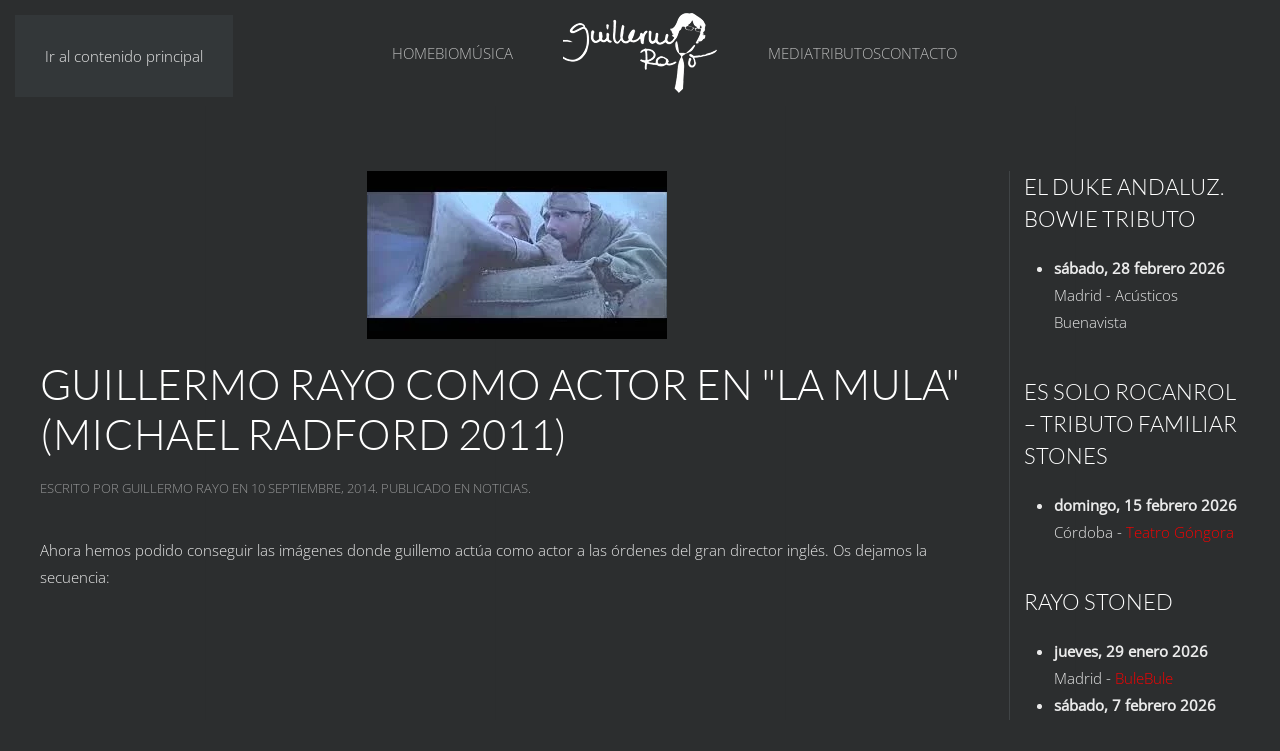

--- FILE ---
content_type: text/html; charset=UTF-8
request_url: https://www.guillermorayo.com/guillermo-rayo-como-actor-en-la-mula-michael-radford-2011/
body_size: 15791
content:
<!DOCTYPE html>
<html lang="es">
    <head>
        <meta charset="UTF-8">
        <meta name="viewport" content="width=device-width, initial-scale=1">
        <link rel="icon" href="/wp-content/uploads/favicon.ico" sizes="any">
                <link rel="apple-touch-icon" href="/wp-content/uploads/logo-guillermo-rayo.png">
                <link rel="pingback" href="https://www.guillermorayo.com/xmlrpc.php">
                <meta name='robots' content='index, follow, max-image-preview:large, max-snippet:-1, max-video-preview:-1' />

<!-- Google Tag Manager for WordPress by gtm4wp.com -->
<script data-cfasync="false" data-pagespeed-no-defer>
	var gtm4wp_datalayer_name = "dataLayer";
	var dataLayer = dataLayer || [];

	const gtm4wp_scrollerscript_debugmode         = false;
	const gtm4wp_scrollerscript_callbacktime      = 100;
	const gtm4wp_scrollerscript_readerlocation    = 150;
	const gtm4wp_scrollerscript_contentelementid  = "content";
	const gtm4wp_scrollerscript_scannertime       = 60;
</script>
<!-- End Google Tag Manager for WordPress by gtm4wp.com -->
	<!-- This site is optimized with the Yoast SEO plugin v26.0 - https://yoast.com/wordpress/plugins/seo/ -->
	<title>Guillermo Rayo como actor en &quot;La Mula&quot; (Michael Radford 2011) - Guillermo Rayo</title>
	<link rel="canonical" href="https://www.guillermorayo.com/guillermo-rayo-como-actor-en-la-mula-michael-radford-2011/" />
	<meta name="twitter:card" content="summary_large_image" />
	<meta name="twitter:title" content="Guillermo Rayo como actor en &quot;La Mula&quot; (Michael Radford 2011) - Guillermo Rayo" />
	<meta name="twitter:description" content="Ahora hemos podido conseguir las imágenes donde guillemo actúa como actor a las órdenes del gran director inglés. Os dejamos la secuencia:" />
	<meta name="twitter:image" content="https://www.guillermorayo.com/wp-content/uploads/guillermo_lamula.jpg" />
	<meta name="twitter:creator" content="@Guillermorayo" />
	<meta name="twitter:site" content="@Guillermorayo" />
	<meta name="twitter:label1" content="Escrito por" />
	<meta name="twitter:data1" content="Guillermo Rayo" />
	<script type="application/ld+json" class="yoast-schema-graph">{"@context":"https://schema.org","@graph":[{"@type":"WebPage","@id":"https://www.guillermorayo.com/guillermo-rayo-como-actor-en-la-mula-michael-radford-2011/","url":"https://www.guillermorayo.com/guillermo-rayo-como-actor-en-la-mula-michael-radford-2011/","name":"Guillermo Rayo como actor en &quot;La Mula&quot; (Michael Radford 2011) - Guillermo Rayo","isPartOf":{"@id":"https://www.guillermorayo.com/#website"},"primaryImageOfPage":{"@id":"https://www.guillermorayo.com/guillermo-rayo-como-actor-en-la-mula-michael-radford-2011/#primaryimage"},"image":{"@id":"https://www.guillermorayo.com/guillermo-rayo-como-actor-en-la-mula-michael-radford-2011/#primaryimage"},"thumbnailUrl":"https://www.guillermorayo.com/wp-content/uploads/guillermo_lamula.jpg","datePublished":"2014-09-10T10:01:38+00:00","dateModified":"2016-06-09T14:35:10+00:00","author":{"@id":"https://www.guillermorayo.com/#/schema/person/3050840d7a2308736175a8bc5deca037"},"breadcrumb":{"@id":"https://www.guillermorayo.com/guillermo-rayo-como-actor-en-la-mula-michael-radford-2011/#breadcrumb"},"inLanguage":"es","potentialAction":[{"@type":"ReadAction","target":["https://www.guillermorayo.com/guillermo-rayo-como-actor-en-la-mula-michael-radford-2011/"]}]},{"@type":"ImageObject","inLanguage":"es","@id":"https://www.guillermorayo.com/guillermo-rayo-como-actor-en-la-mula-michael-radford-2011/#primaryimage","url":"https://www.guillermorayo.com/wp-content/uploads/guillermo_lamula.jpg","contentUrl":"https://www.guillermorayo.com/wp-content/uploads/guillermo_lamula.jpg","width":300,"height":168},{"@type":"BreadcrumbList","@id":"https://www.guillermorayo.com/guillermo-rayo-como-actor-en-la-mula-michael-radford-2011/#breadcrumb","itemListElement":[{"@type":"ListItem","position":1,"name":"Portada","item":"https://www.guillermorayo.com/"},{"@type":"ListItem","position":2,"name":"Noticias","item":"https://www.guillermorayo.com/noticias-2/"},{"@type":"ListItem","position":3,"name":"Guillermo Rayo como actor en &quot;La Mula&quot; (Michael Radford 2011)"}]},{"@type":"WebSite","@id":"https://www.guillermorayo.com/#website","url":"https://www.guillermorayo.com/","name":"Guillermo Rayo","description":"Web oficial de Guillermo Rayo","potentialAction":[{"@type":"SearchAction","target":{"@type":"EntryPoint","urlTemplate":"https://www.guillermorayo.com/?s={search_term_string}"},"query-input":{"@type":"PropertyValueSpecification","valueRequired":true,"valueName":"search_term_string"}}],"inLanguage":"es"},{"@type":"Person","@id":"https://www.guillermorayo.com/#/schema/person/3050840d7a2308736175a8bc5deca037","name":"Guillermo Rayo","image":{"@type":"ImageObject","inLanguage":"es","@id":"https://www.guillermorayo.com/#/schema/person/image/","url":"https://secure.gravatar.com/avatar/c603fb8f2edc71c738b54f23c3fc695dcb000d03a884c671b3b3845dcef3d21c?s=96&d=mm&r=g","contentUrl":"https://secure.gravatar.com/avatar/c603fb8f2edc71c738b54f23c3fc695dcb000d03a884c671b3b3845dcef3d21c?s=96&d=mm&r=g","caption":"Guillermo Rayo"},"description":"Guillermo Rayo es un compositor, presentador, actor, guionista, payaso, reportero… siempre aprendiz. Sus espectáculos no son conciertos al uso y sus canciones no son de amor, pero hay amor en todas, con-cierto teatro.","sameAs":["http://www.guillermorayo.com"],"url":"https://www.guillermorayo.com/author/guillermo-rayo/"}]}</script>
	<!-- / Yoast SEO plugin. -->


<link rel='dns-prefetch' href='//player.vimeo.com' />
<link rel='dns-prefetch' href='//w.soundcloud.com' />
<link rel='dns-prefetch' href='//maxcdn.bootstrapcdn.com' />
<link rel="alternate" type="application/rss+xml" title="Guillermo Rayo &raquo; Feed" href="https://www.guillermorayo.com/feed/" />
<link rel="alternate" type="application/rss+xml" title="Guillermo Rayo &raquo; Feed de los comentarios" href="https://www.guillermorayo.com/comments/feed/" />
<link rel="alternate" type="text/calendar" title="Guillermo Rayo &raquo; iCal Feed" href="https://www.guillermorayo.com/events/?ical=1" />
<link rel="alternate" type="application/rss+xml" title="Guillermo Rayo &raquo; Comentario Guillermo Rayo como actor en &quot;La Mula&quot; (Michael Radford 2011) del feed" href="https://www.guillermorayo.com/guillermo-rayo-como-actor-en-la-mula-michael-radford-2011/feed/" />
<link rel="alternate" title="oEmbed (JSON)" type="application/json+oembed" href="https://www.guillermorayo.com/wp-json/oembed/1.0/embed?url=https%3A%2F%2Fwww.guillermorayo.com%2Fguillermo-rayo-como-actor-en-la-mula-michael-radford-2011%2F" />
<link rel="alternate" title="oEmbed (XML)" type="text/xml+oembed" href="https://www.guillermorayo.com/wp-json/oembed/1.0/embed?url=https%3A%2F%2Fwww.guillermorayo.com%2Fguillermo-rayo-como-actor-en-la-mula-michael-radford-2011%2F&#038;format=xml" />
<link rel='stylesheet' id='sbi_styles-css' href='https://www.guillermorayo.com/wp-content/plugins/instagram-feed/css/sbi-styles.min.css?ver=6.10.0' media='all' />
<style id='wp-emoji-styles-inline-css'>

	img.wp-smiley, img.emoji {
		display: inline !important;
		border: none !important;
		box-shadow: none !important;
		height: 1em !important;
		width: 1em !important;
		margin: 0 0.07em !important;
		vertical-align: -0.1em !important;
		background: none !important;
		padding: 0 !important;
	}
/*# sourceURL=wp-emoji-styles-inline-css */
</style>
<link rel='stylesheet' id='wp-block-library-css' href='https://www.guillermorayo.com/wp-includes/css/dist/block-library/style.min.css?ver=6.9' media='all' />
<style id='global-styles-inline-css'>
:root{--wp--preset--aspect-ratio--square: 1;--wp--preset--aspect-ratio--4-3: 4/3;--wp--preset--aspect-ratio--3-4: 3/4;--wp--preset--aspect-ratio--3-2: 3/2;--wp--preset--aspect-ratio--2-3: 2/3;--wp--preset--aspect-ratio--16-9: 16/9;--wp--preset--aspect-ratio--9-16: 9/16;--wp--preset--color--black: #000000;--wp--preset--color--cyan-bluish-gray: #abb8c3;--wp--preset--color--white: #ffffff;--wp--preset--color--pale-pink: #f78da7;--wp--preset--color--vivid-red: #cf2e2e;--wp--preset--color--luminous-vivid-orange: #ff6900;--wp--preset--color--luminous-vivid-amber: #fcb900;--wp--preset--color--light-green-cyan: #7bdcb5;--wp--preset--color--vivid-green-cyan: #00d084;--wp--preset--color--pale-cyan-blue: #8ed1fc;--wp--preset--color--vivid-cyan-blue: #0693e3;--wp--preset--color--vivid-purple: #9b51e0;--wp--preset--gradient--vivid-cyan-blue-to-vivid-purple: linear-gradient(135deg,rgb(6,147,227) 0%,rgb(155,81,224) 100%);--wp--preset--gradient--light-green-cyan-to-vivid-green-cyan: linear-gradient(135deg,rgb(122,220,180) 0%,rgb(0,208,130) 100%);--wp--preset--gradient--luminous-vivid-amber-to-luminous-vivid-orange: linear-gradient(135deg,rgb(252,185,0) 0%,rgb(255,105,0) 100%);--wp--preset--gradient--luminous-vivid-orange-to-vivid-red: linear-gradient(135deg,rgb(255,105,0) 0%,rgb(207,46,46) 100%);--wp--preset--gradient--very-light-gray-to-cyan-bluish-gray: linear-gradient(135deg,rgb(238,238,238) 0%,rgb(169,184,195) 100%);--wp--preset--gradient--cool-to-warm-spectrum: linear-gradient(135deg,rgb(74,234,220) 0%,rgb(151,120,209) 20%,rgb(207,42,186) 40%,rgb(238,44,130) 60%,rgb(251,105,98) 80%,rgb(254,248,76) 100%);--wp--preset--gradient--blush-light-purple: linear-gradient(135deg,rgb(255,206,236) 0%,rgb(152,150,240) 100%);--wp--preset--gradient--blush-bordeaux: linear-gradient(135deg,rgb(254,205,165) 0%,rgb(254,45,45) 50%,rgb(107,0,62) 100%);--wp--preset--gradient--luminous-dusk: linear-gradient(135deg,rgb(255,203,112) 0%,rgb(199,81,192) 50%,rgb(65,88,208) 100%);--wp--preset--gradient--pale-ocean: linear-gradient(135deg,rgb(255,245,203) 0%,rgb(182,227,212) 50%,rgb(51,167,181) 100%);--wp--preset--gradient--electric-grass: linear-gradient(135deg,rgb(202,248,128) 0%,rgb(113,206,126) 100%);--wp--preset--gradient--midnight: linear-gradient(135deg,rgb(2,3,129) 0%,rgb(40,116,252) 100%);--wp--preset--font-size--small: 13px;--wp--preset--font-size--medium: 20px;--wp--preset--font-size--large: 36px;--wp--preset--font-size--x-large: 42px;--wp--preset--spacing--20: 0.44rem;--wp--preset--spacing--30: 0.67rem;--wp--preset--spacing--40: 1rem;--wp--preset--spacing--50: 1.5rem;--wp--preset--spacing--60: 2.25rem;--wp--preset--spacing--70: 3.38rem;--wp--preset--spacing--80: 5.06rem;--wp--preset--shadow--natural: 6px 6px 9px rgba(0, 0, 0, 0.2);--wp--preset--shadow--deep: 12px 12px 50px rgba(0, 0, 0, 0.4);--wp--preset--shadow--sharp: 6px 6px 0px rgba(0, 0, 0, 0.2);--wp--preset--shadow--outlined: 6px 6px 0px -3px rgb(255, 255, 255), 6px 6px rgb(0, 0, 0);--wp--preset--shadow--crisp: 6px 6px 0px rgb(0, 0, 0);}:where(.is-layout-flex){gap: 0.5em;}:where(.is-layout-grid){gap: 0.5em;}body .is-layout-flex{display: flex;}.is-layout-flex{flex-wrap: wrap;align-items: center;}.is-layout-flex > :is(*, div){margin: 0;}body .is-layout-grid{display: grid;}.is-layout-grid > :is(*, div){margin: 0;}:where(.wp-block-columns.is-layout-flex){gap: 2em;}:where(.wp-block-columns.is-layout-grid){gap: 2em;}:where(.wp-block-post-template.is-layout-flex){gap: 1.25em;}:where(.wp-block-post-template.is-layout-grid){gap: 1.25em;}.has-black-color{color: var(--wp--preset--color--black) !important;}.has-cyan-bluish-gray-color{color: var(--wp--preset--color--cyan-bluish-gray) !important;}.has-white-color{color: var(--wp--preset--color--white) !important;}.has-pale-pink-color{color: var(--wp--preset--color--pale-pink) !important;}.has-vivid-red-color{color: var(--wp--preset--color--vivid-red) !important;}.has-luminous-vivid-orange-color{color: var(--wp--preset--color--luminous-vivid-orange) !important;}.has-luminous-vivid-amber-color{color: var(--wp--preset--color--luminous-vivid-amber) !important;}.has-light-green-cyan-color{color: var(--wp--preset--color--light-green-cyan) !important;}.has-vivid-green-cyan-color{color: var(--wp--preset--color--vivid-green-cyan) !important;}.has-pale-cyan-blue-color{color: var(--wp--preset--color--pale-cyan-blue) !important;}.has-vivid-cyan-blue-color{color: var(--wp--preset--color--vivid-cyan-blue) !important;}.has-vivid-purple-color{color: var(--wp--preset--color--vivid-purple) !important;}.has-black-background-color{background-color: var(--wp--preset--color--black) !important;}.has-cyan-bluish-gray-background-color{background-color: var(--wp--preset--color--cyan-bluish-gray) !important;}.has-white-background-color{background-color: var(--wp--preset--color--white) !important;}.has-pale-pink-background-color{background-color: var(--wp--preset--color--pale-pink) !important;}.has-vivid-red-background-color{background-color: var(--wp--preset--color--vivid-red) !important;}.has-luminous-vivid-orange-background-color{background-color: var(--wp--preset--color--luminous-vivid-orange) !important;}.has-luminous-vivid-amber-background-color{background-color: var(--wp--preset--color--luminous-vivid-amber) !important;}.has-light-green-cyan-background-color{background-color: var(--wp--preset--color--light-green-cyan) !important;}.has-vivid-green-cyan-background-color{background-color: var(--wp--preset--color--vivid-green-cyan) !important;}.has-pale-cyan-blue-background-color{background-color: var(--wp--preset--color--pale-cyan-blue) !important;}.has-vivid-cyan-blue-background-color{background-color: var(--wp--preset--color--vivid-cyan-blue) !important;}.has-vivid-purple-background-color{background-color: var(--wp--preset--color--vivid-purple) !important;}.has-black-border-color{border-color: var(--wp--preset--color--black) !important;}.has-cyan-bluish-gray-border-color{border-color: var(--wp--preset--color--cyan-bluish-gray) !important;}.has-white-border-color{border-color: var(--wp--preset--color--white) !important;}.has-pale-pink-border-color{border-color: var(--wp--preset--color--pale-pink) !important;}.has-vivid-red-border-color{border-color: var(--wp--preset--color--vivid-red) !important;}.has-luminous-vivid-orange-border-color{border-color: var(--wp--preset--color--luminous-vivid-orange) !important;}.has-luminous-vivid-amber-border-color{border-color: var(--wp--preset--color--luminous-vivid-amber) !important;}.has-light-green-cyan-border-color{border-color: var(--wp--preset--color--light-green-cyan) !important;}.has-vivid-green-cyan-border-color{border-color: var(--wp--preset--color--vivid-green-cyan) !important;}.has-pale-cyan-blue-border-color{border-color: var(--wp--preset--color--pale-cyan-blue) !important;}.has-vivid-cyan-blue-border-color{border-color: var(--wp--preset--color--vivid-cyan-blue) !important;}.has-vivid-purple-border-color{border-color: var(--wp--preset--color--vivid-purple) !important;}.has-vivid-cyan-blue-to-vivid-purple-gradient-background{background: var(--wp--preset--gradient--vivid-cyan-blue-to-vivid-purple) !important;}.has-light-green-cyan-to-vivid-green-cyan-gradient-background{background: var(--wp--preset--gradient--light-green-cyan-to-vivid-green-cyan) !important;}.has-luminous-vivid-amber-to-luminous-vivid-orange-gradient-background{background: var(--wp--preset--gradient--luminous-vivid-amber-to-luminous-vivid-orange) !important;}.has-luminous-vivid-orange-to-vivid-red-gradient-background{background: var(--wp--preset--gradient--luminous-vivid-orange-to-vivid-red) !important;}.has-very-light-gray-to-cyan-bluish-gray-gradient-background{background: var(--wp--preset--gradient--very-light-gray-to-cyan-bluish-gray) !important;}.has-cool-to-warm-spectrum-gradient-background{background: var(--wp--preset--gradient--cool-to-warm-spectrum) !important;}.has-blush-light-purple-gradient-background{background: var(--wp--preset--gradient--blush-light-purple) !important;}.has-blush-bordeaux-gradient-background{background: var(--wp--preset--gradient--blush-bordeaux) !important;}.has-luminous-dusk-gradient-background{background: var(--wp--preset--gradient--luminous-dusk) !important;}.has-pale-ocean-gradient-background{background: var(--wp--preset--gradient--pale-ocean) !important;}.has-electric-grass-gradient-background{background: var(--wp--preset--gradient--electric-grass) !important;}.has-midnight-gradient-background{background: var(--wp--preset--gradient--midnight) !important;}.has-small-font-size{font-size: var(--wp--preset--font-size--small) !important;}.has-medium-font-size{font-size: var(--wp--preset--font-size--medium) !important;}.has-large-font-size{font-size: var(--wp--preset--font-size--large) !important;}.has-x-large-font-size{font-size: var(--wp--preset--font-size--x-large) !important;}
/*# sourceURL=global-styles-inline-css */
</style>

<style id='classic-theme-styles-inline-css'>
/*! This file is auto-generated */
.wp-block-button__link{color:#fff;background-color:#32373c;border-radius:9999px;box-shadow:none;text-decoration:none;padding:calc(.667em + 2px) calc(1.333em + 2px);font-size:1.125em}.wp-block-file__button{background:#32373c;color:#fff;text-decoration:none}
/*# sourceURL=/wp-includes/css/classic-themes.min.css */
</style>
<link rel='stylesheet' id='cff-css' href='https://www.guillermorayo.com/wp-content/plugins/custom-facebook-feed/assets/css/cff-style.min.css?ver=4.3.4' media='all' />
<link rel='stylesheet' id='sb-font-awesome-css' href='https://maxcdn.bootstrapcdn.com/font-awesome/4.7.0/css/font-awesome.min.css?ver=6.9' media='all' />
<link rel='stylesheet' id='ms-main-css' href='https://www.guillermorayo.com/wp-content/plugins/masterslider/public/assets/css/masterslider.main.css?ver=3.7.12' media='all' />
<link rel='stylesheet' id='ms-custom-css' href='https://www.guillermorayo.com/wp-content/uploads/masterslider/custom.css?ver=86.1' media='all' />
<link href="https://www.guillermorayo.com/wp-content/themes/yootheme/css/theme.1.css?ver=1759328537" rel="stylesheet">
<script src="https://www.guillermorayo.com/wp-includes/js/jquery/jquery.min.js?ver=3.7.1" id="jquery-core-js"></script>
<script src="https://www.guillermorayo.com/wp-includes/js/jquery/jquery-migrate.min.js?ver=3.4.1" id="jquery-migrate-js"></script>
<script src="https://www.guillermorayo.com/wp-content/plugins/gigpress/scripts/gigpress.js?ver=6.9" id="gigpress-js-js"></script>
<script src="https://www.guillermorayo.com/wp-content/plugins/duracelltomi-google-tag-manager/dist/js/analytics-talk-content-tracking.js?ver=1.22.1" id="gtm4wp-scroll-tracking-js"></script>
<link rel="https://api.w.org/" href="https://www.guillermorayo.com/wp-json/" /><link rel="alternate" title="JSON" type="application/json" href="https://www.guillermorayo.com/wp-json/wp/v2/posts/1689" /><link rel="EditURI" type="application/rsd+xml" title="RSD" href="https://www.guillermorayo.com/xmlrpc.php?rsd" />
<meta name="generator" content="WordPress 6.9" />
<link rel='shortlink' href='https://www.guillermorayo.com/?p=1689' />
<script>var ms_grabbing_curosr='https://www.guillermorayo.com/wp-content/plugins/masterslider/public/assets/css/common/grabbing.cur',ms_grab_curosr='https://www.guillermorayo.com/wp-content/plugins/masterslider/public/assets/css/common/grab.cur';</script>
<meta name="generator" content="MasterSlider 3.7.12 - Responsive Touch Image Slider" />
<meta name="tec-api-version" content="v1"><meta name="tec-api-origin" content="https://www.guillermorayo.com"><link rel="alternate" href="https://www.guillermorayo.com/wp-json/tribe/events/v1/" />
<!-- Google Tag Manager for WordPress by gtm4wp.com -->
<!-- GTM Container placement set to automatic -->
<script data-cfasync="false" data-pagespeed-no-defer>
	var dataLayer_content = {"visitorLoginState":"logged-out","visitorType":"visitor-logged-out","visitorEmail":"","visitorEmailHash":"","visitorRegistrationDate":"","visitorUsername":"","visitorIP":"3.15.165.40","pagePostType":"post","pagePostType2":"single-post","pageCategory":["noticias"],"pagePostAuthor":"Guillermo Rayo"};
	dataLayer.push( dataLayer_content );
</script>
<script data-cfasync="false" data-pagespeed-no-defer>
(function(w,d,s,l,i){w[l]=w[l]||[];w[l].push({'gtm.start':
new Date().getTime(),event:'gtm.js'});var f=d.getElementsByTagName(s)[0],
j=d.createElement(s),dl=l!='dataLayer'?'&l='+l:'';j.async=true;j.src=
'//www.googletagmanager.com/gtm.js?id='+i+dl;f.parentNode.insertBefore(j,f);
})(window,document,'script','dataLayer','GTM-KD5D9NP');
</script>
<!-- End Google Tag Manager for WordPress by gtm4wp.com --><script src="https://www.guillermorayo.com/wp-content/themes/yootheme/vendor/assets/uikit/dist/js/uikit.min.js?ver=4.5.28"></script>
<script src="https://www.guillermorayo.com/wp-content/themes/yootheme/vendor/assets/uikit/dist/js/uikit-icons-sonic.min.js?ver=4.5.28"></script>
<script src="https://www.guillermorayo.com/wp-content/themes/yootheme/js/theme.js?ver=4.5.28"></script>
<script>window.yootheme ||= {}; var $theme = yootheme.theme = {"i18n":{"close":{"label":"Cerrar","0":"yootheme"},"totop":{"label":"Back to top","0":"yootheme"},"marker":{"label":"Open","0":"yootheme"},"navbarToggleIcon":{"label":"Abrir el men\u00fa","0":"yootheme"},"paginationPrevious":{"label":"P\u00e1gina anterior","0":"yootheme"},"paginationNext":{"label":"P\u00e1gina siguiente","0":"yootheme"},"searchIcon":{"toggle":"B\u00fasqueda abierta","submit":"Enviar b\u00fasqueda"},"slider":{"next":"Diapositiva siguiente","previous":"Diapositiva anterior","slideX":"Diapositiva %s","slideLabel":"%s de %s"},"slideshow":{"next":"Diapositiva siguiente","previous":"Diapositiva anterior","slideX":"Diapositiva %s","slideLabel":"%s de %s"},"lightboxPanel":{"next":"Diapositiva siguiente","previous":"Diapositiva anterior","slideLabel":"%s de %s","close":"Cerrar"}}};</script>
<link rel="icon" href="https://www.guillermorayo.com/wp-content/uploads/favicon.png" sizes="32x32" />
<link rel="icon" href="https://www.guillermorayo.com/wp-content/uploads/favicon.png" sizes="192x192" />
<link rel="apple-touch-icon" href="https://www.guillermorayo.com/wp-content/uploads/favicon.png" />
<meta name="msapplication-TileImage" content="https://www.guillermorayo.com/wp-content/uploads/favicon.png" />
		<style id="wp-custom-css">
			.el-overlay, uk-overlay uk-tile-secondary uk-margin-remove-first-child {opacity:0,80;}		</style>
		    <link rel='stylesheet' id='gigpress-css-css' href='https://www.guillermorayo.com/wp-content/plugins/gigpress/css/gigpress.css?ver=6.9' media='all' />
</head>
    <body class="wp-singular post-template-default single single-post postid-1689 single-format-standard wp-theme-yootheme _masterslider _msp_version_3.7.12 tribe-no-js">

        
<!-- GTM Container placement set to automatic -->
<!-- Google Tag Manager (noscript) -->
				<noscript><iframe src="https://www.googletagmanager.com/ns.html?id=GTM-KD5D9NP" height="0" width="0" style="display:none;visibility:hidden" aria-hidden="true"></iframe></noscript>
<!-- End Google Tag Manager (noscript) -->
        <div class="uk-hidden-visually uk-notification uk-notification-top-left uk-width-auto">
            <div class="uk-notification-message">
                <a href="#tm-main" class="uk-link-reset">Ir al contenido principal</a>
            </div>
        </div>

        
        
        <div class="tm-page">

                        


<header class="tm-header-mobile uk-hidden@m">


    
        <div class="uk-navbar-container">

            <div class="uk-container uk-container-expand">
                <nav class="uk-navbar" uk-navbar="{&quot;align&quot;:&quot;left&quot;,&quot;container&quot;:&quot;.tm-header-mobile&quot;,&quot;boundary&quot;:&quot;.tm-header-mobile .uk-navbar-container&quot;}">

                    
                                        <div class="uk-navbar-center">

                                                    <a href="https://www.guillermorayo.com/" aria-label="Volver al inicio" class="uk-logo uk-navbar-item">
    <picture>
<source type="image/webp" srcset="/wp-content/themes/yootheme/cache/47/logo-guillermo-rayo-blanco-peq-1-477b41f5.webp 166w" sizes="(min-width: 166px) 166px">
<img alt="Guillermo Rayo" loading="eager" src="/wp-content/themes/yootheme/cache/37/logo-guillermo-rayo-blanco-peq-1-37343cba.png" width="166" height="84">
</picture></a>                        
                        
                    </div>
                    
                                        <div class="uk-navbar-right">

                        
                                                    <a uk-toggle href="#tm-dialog-mobile" class="uk-navbar-toggle">

        
        <div uk-navbar-toggle-icon></div>

        
    </a>                        
                    </div>
                    
                </nav>
            </div>

        </div>

    



    
        <div id="tm-dialog-mobile" class="uk-modal uk-modal-full" uk-modal>
        <div class="uk-modal-dialog uk-flex">

                        <button class="uk-modal-close-full uk-close-large" type="button" uk-close uk-toggle="cls: uk-modal-close-full uk-close-large uk-modal-close-default; mode: media; media: @s"></button>
            
            <div class="uk-modal-body uk-padding-large uk-margin-auto uk-flex uk-flex-column uk-box-sizing-content uk-width-auto@s" uk-height-viewport uk-toggle="{&quot;cls&quot;:&quot;uk-padding-large&quot;,&quot;mode&quot;:&quot;media&quot;,&quot;media&quot;:&quot;@s&quot;}">

                                <div class="uk-margin-auto-bottom">
                    
<div class="uk-panel widget widget_nav_menu" id="nav_menu-2">

    
    
<ul class="uk-nav uk-nav-default">
    
	<li class="menu-item menu-item-type-post_type menu-item-object-page menu-item-home"><a href="https://www.guillermorayo.com/">HOME</a></li>
	<li class="menu-item menu-item-type-post_type menu-item-object-page"><a href="https://www.guillermorayo.com/bio/">BIO</a></li>
	<li class="menu-item menu-item-type-custom menu-item-object-custom menu-item-has-children uk-parent"><a href="https://www.guillermorayo.com/musica/discografia/">MÚSICA</a>
	<ul class="uk-nav-sub">

		<li class="menu-item menu-item-type-post_type menu-item-object-page"><a href="https://www.guillermorayo.com/musica/discografia/">DISCOGRAFÍA</a></li>
		<li class="menu-item menu-item-type-post_type menu-item-object-page"><a href="https://www.guillermorayo.com/musica/conciertos/">CONCIERTOS</a></li></ul></li>
	<li class="menu-item menu-item-type-custom menu-item-object-custom menu-item-has-children uk-parent"><a href="https://www.guillermorayo.com/videos/">MEDIA</a>
	<ul class="uk-nav-sub">

		<li class="menu-item menu-item-type-post_type menu-item-object-page"><a href="https://www.guillermorayo.com/fotos/">FOTOS</a></li>
		<li class="menu-item menu-item-type-post_type menu-item-object-page"><a href="https://www.guillermorayo.com/videos/">VÍDEOS</a></li></ul></li>
	<li class="menu-item menu-item-type-custom menu-item-object-custom menu-item-has-children uk-parent"><a target="_blank">TRIBUTOS</a>
	<ul class="uk-nav-sub">

		<li class="menu-item menu-item-type-post_type menu-item-object-page"><a href="https://www.guillermorayo.com/rayo-stoned/">RAYO STONED - Tributo a The Rolling Stones</a></li>
		<li class="menu-item menu-item-type-post_type menu-item-object-page"><a href="https://www.guillermorayo.com/el-duke-andaluz/">EL DUKE ANDALUZ - Tributo a David Bowie</a></li>
		<li class="menu-item menu-item-type-custom menu-item-object-custom"><a href="https://essolorocanrol.com">Es Solo Rocanrol, pero nos gusta</a></li></ul></li>
	<li class="menu-item menu-item-type-post_type menu-item-object-page"><a href="https://www.guillermorayo.com/contacto/">CONTACTO</a></li></ul>

</div>
                </div>
                
                
            </div>

        </div>
    </div>
    
    

</header>




<header class="tm-header uk-visible@m">




    
    
        
            <div class="uk-navbar-container">

                <div class="uk-container">
                    <nav class="uk-navbar" uk-navbar="{&quot;align&quot;:&quot;left&quot;,&quot;container&quot;:&quot;.tm-header&quot;,&quot;boundary&quot;:&quot;.tm-header .uk-navbar-container&quot;}">

                        
                        <div class="uk-navbar-center">

                            
                                                                <div class="uk-navbar-center-left uk-preserve-width">
                                    
<ul class="uk-navbar-nav">
    
	<li class="menu-item menu-item-type-post_type menu-item-object-page menu-item-home"><a href="https://www.guillermorayo.com/">HOME</a></li>
	<li class="menu-item menu-item-type-post_type menu-item-object-page"><a href="https://www.guillermorayo.com/bio/">BIO</a></li>
	<li class="menu-item menu-item-type-custom menu-item-object-custom menu-item-has-children uk-parent"><a href="https://www.guillermorayo.com/musica/discografia/">MÚSICA</a>
	<div class="uk-drop uk-navbar-dropdown"><div><ul class="uk-nav uk-navbar-dropdown-nav">

		<li class="menu-item menu-item-type-post_type menu-item-object-page"><a href="https://www.guillermorayo.com/musica/discografia/">DISCOGRAFÍA</a></li>
		<li class="menu-item menu-item-type-post_type menu-item-object-page"><a href="https://www.guillermorayo.com/musica/conciertos/">CONCIERTOS</a></li></ul></div></div></li></ul>
                                </div>
                                
                                <a href="https://www.guillermorayo.com/" aria-label="Volver al inicio" class="uk-logo uk-navbar-item">
    <picture>
<source type="image/webp" srcset="/wp-content/themes/yootheme/cache/d5/logo-guillermo-rayo-blanco-peq-d58919ba.webp 155w" sizes="(min-width: 155px) 155px">
<img alt="Guillermo Rayo" loading="eager" src="/wp-content/themes/yootheme/cache/61/logo-guillermo-rayo-blanco-peq-61869ba8.png" width="155" height="80">
</picture><picture>
<source type="image/webp" srcset="/wp-content/themes/yootheme/cache/94/logo-guillermo-rayo-94caf352.webp 111w" sizes="(min-width: 111px) 111px">
<img class="uk-logo-inverse" alt="Guillermo Rayo" loading="eager" src="/wp-content/themes/yootheme/cache/de/logo-guillermo-rayo-de6f7981.png" width="111" height="74">
</picture></a>
                                                                <div class="uk-navbar-center-right uk-preserve-width">
                                    
<ul class="uk-navbar-nav">
    
	<li class="menu-item menu-item-type-custom menu-item-object-custom menu-item-has-children uk-parent"><a href="https://www.guillermorayo.com/videos/">MEDIA</a>
	<div class="uk-drop uk-navbar-dropdown"><div><ul class="uk-nav uk-navbar-dropdown-nav">

		<li class="menu-item menu-item-type-post_type menu-item-object-page"><a href="https://www.guillermorayo.com/fotos/">FOTOS</a></li>
		<li class="menu-item menu-item-type-post_type menu-item-object-page"><a href="https://www.guillermorayo.com/videos/">VÍDEOS</a></li></ul></div></div></li>
	<li class="menu-item menu-item-type-custom menu-item-object-custom menu-item-has-children uk-parent"><a target="_blank">TRIBUTOS</a>
	<div class="uk-drop uk-navbar-dropdown"><div><ul class="uk-nav uk-navbar-dropdown-nav">

		<li class="menu-item menu-item-type-post_type menu-item-object-page"><a href="https://www.guillermorayo.com/rayo-stoned/">RAYO STONED - Tributo a The Rolling Stones</a></li>
		<li class="menu-item menu-item-type-post_type menu-item-object-page"><a href="https://www.guillermorayo.com/el-duke-andaluz/">EL DUKE ANDALUZ - Tributo a David Bowie</a></li>
		<li class="menu-item menu-item-type-custom menu-item-object-custom"><a href="https://essolorocanrol.com">Es Solo Rocanrol, pero nos gusta</a></li></ul></div></div></li>
	<li class="menu-item menu-item-type-post_type menu-item-object-page"><a href="https://www.guillermorayo.com/contacto/">CONTACTO</a></li></ul>
                                </div>
                                
                            
                        </div>

                        
                    </nav>
                </div>

            </div>

        
    
    






</header>

            
            
            <main id="tm-main"  class="tm-main uk-section uk-section-default" uk-height-viewport="expand: true">

                                <div class="uk-container">

                    
                    <div class="uk-grid uk-grid-small uk-grid-divider" uk-grid>
                        <div class="uk-width-expand@m">

                    
                            
                
<article id="post-1689" class="uk-article post-1689 post type-post status-publish format-standard has-post-thumbnail hentry category-noticias" typeof="Article" vocab="https://schema.org/">

    <meta property="name" content="Guillermo Rayo como actor en &quot;La Mula&quot; (Michael Radford 2011)">
    <meta property="author" typeof="Person" content="Guillermo Rayo">
    <meta property="dateModified" content="2016-06-09T16:35:10+02:00">
    <meta class="uk-margin-remove-adjacent" property="datePublished" content="2014-09-10T12:01:38+02:00">

        
            <div class="uk-text-center uk-margin-medium-top" property="image" typeof="ImageObject">
            <meta property="url" content="https://www.guillermorayo.com/wp-content/uploads/guillermo_lamula.jpg">
                            <picture>
<source type="image/webp" srcset="/wp-content/themes/yootheme/cache/7c/guillermo_lamula-7cc4939d.webp 300w" sizes="(min-width: 300px) 300px">
<img loading="lazy" alt src="/wp-content/themes/yootheme/cache/11/guillermo_lamula-11210522.jpeg" width="300" height="168">
</picture>                    </div>
    
        
    
        
        <h1 property="headline" class="uk-margin-top uk-margin-remove-bottom uk-article-title">Guillermo Rayo como actor en &quot;La Mula&quot; (Michael Radford 2011)</h1>
                            <p class="uk-margin-top uk-margin-remove-bottom uk-article-meta">
                Escrito por <a href="https://www.guillermorayo.com/author/guillermo-rayo/">Guillermo Rayo</a> en <time datetime="2014-09-10T12:01:38+02:00">10 septiembre, 2014</time>.                Publicado en <a href="https://www.guillermorayo.com/category/noticias/" rel="category tag">Noticias</a>.                            </p>
                
        
        
                    <div class="uk-margin-medium-top" property="text">

                
                                    <p>Ahora hemos podido conseguir las imágenes donde guillemo actúa como actor a las órdenes del gran director inglés. Os dejamos la secuencia:</p>
<p><iframe src="//www.youtube.com/embed/mqMZXFVar74" width="637" height="364" frameborder="0" allowfullscreen="allowfullscreen"></iframe></p>
                
                
            </div>
        
        
        
                <nav class="uk-margin-medium">
            <ul class="uk-pagination uk-margin-remove-bottom">
                                <li><a href="https://www.guillermorayo.com/gigantes-nueva-cancion/" rel="prev"><span uk-pagination-previous></span> Anterior</a></li>
                                                <li class="uk-margin-auto-left"><a href="https://www.guillermorayo.com/asamblea-musical/" rel="next">Siguiente <span uk-pagination-next></span></a></li>
                            </ul>
        </nav>
        
                <hr class="uk-margin-medium-top">
        <div class="uk-grid-medium" uk-grid>
            <div class="uk-width-auto@m">
                <img alt='' src='https://secure.gravatar.com/avatar/c603fb8f2edc71c738b54f23c3fc695dcb000d03a884c671b3b3845dcef3d21c?s=96&#038;d=mm&#038;r=g' srcset='https://secure.gravatar.com/avatar/c603fb8f2edc71c738b54f23c3fc695dcb000d03a884c671b3b3845dcef3d21c?s=192&#038;d=mm&#038;r=g 2x' class='avatar avatar-96 photo' height='96' width='96' decoding='async'/>            </div>
            <div class="uk-width-expand@m">
                <h4 class="uk-margin-small-bottom">Guillermo Rayo</h4>
                <div>Guillermo Rayo es un compositor, presentador, actor, guionista, payaso, reportero… siempre aprendiz. Sus espectáculos no son conciertos al uso y sus canciones no son de amor, pero hay amor en todas, con-cierto teatro.</div>
            </div>
        </div>
        <hr>
        
    
</article>

<div id="comments" class="uk-margin-large-top">

    
    
    	<div id="respond" class="comment-respond">
		<h3 id="reply-title" class="uk-h4 uk-margin-medium-top comment-reply-title">Deja una respuesta <small><a rel="nofollow" id="cancel-comment-reply-link" class="uk-link-muted" href="/guillermo-rayo-como-actor-en-la-mula-michael-radford-2011/#respond" style="display:none;">Cancelar la respuesta</a></small></h3><p class="must-log-in">Lo siento, debes estar <a href="https://www.guillermorayo.com/wp-login.php?redirect_to=https%3A%2F%2Fwww.guillermorayo.com%2Fguillermo-rayo-como-actor-en-la-mula-michael-radford-2011%2F">conectado</a> para publicar un comentario.</p>	</div><!-- #respond -->
	<script>if (window.commentform) {commentform.removeAttribute("novalidate")}</script>
</div>

        
                                                </div>

                        
<aside id="tm-sidebar" class="tm-sidebar uk-width-1-5@m">
    
<div class="uk-grid uk-child-width-1-1" uk-grid>    <div>
<div class="uk-panel uk-text-left widget widget_gigpress" id="gigpress-3">

    
    
<h3 class="gigpress-list-artist-heading">El Duke Andaluz. Bowie Tributo</h3>

<ul class="gigpress-listing">

<li class="active">
	<span class="gigpress-sidebar-date">
		sábado, 28 febrero 2026			</span>
	<span>
			<span class="gigpress-sidebar-city">Madrid</span>
	</span> 
	<span class="gigpress-sidebar-prep">-</span> 
	<span class="gigpress-sidebar-venue">Acústicos Buenavista</span> 
	</li>
</ul>

<h3 class="gigpress-list-artist-heading">ES SOLO ROCANROL &#8211; Tributo Familiar Stones</h3>

<ul class="gigpress-listing">

<li class="active">
	<span class="gigpress-sidebar-date">
		domingo, 15 febrero 2026			</span>
	<span>
			<span class="gigpress-sidebar-city">Córdoba</span>
	</span> 
	<span class="gigpress-sidebar-prep">-</span> 
	<span class="gigpress-sidebar-venue"><a href="https://teatrocordoba.es/espectaculo/es-solo-rocanrol-pero-nos-gusta/" target="_blank">Teatro Góngora</a></span> 
	</li>
</ul>

<h3 class="gigpress-list-artist-heading">Rayo Stoned</h3>

<ul class="gigpress-listing">

<li class="active">
	<span class="gigpress-sidebar-date">
		jueves, 29 enero 2026			</span>
	<span>
			<span class="gigpress-sidebar-city">Madrid</span>
	</span> 
	<span class="gigpress-sidebar-prep">-</span> 
	<span class="gigpress-sidebar-venue"><a href="https://bulebulemadrid.com/cena-con-the-rolling-stones/" target="_blank">BuleBule</a></span> 
	</li>

<li class="gigpress-alt active">
	<span class="gigpress-sidebar-date">
		sábado, 7 febrero 2026			</span>
	<span>
			<span class="gigpress-sidebar-city">Don Benito, Cáceres</span>
	</span> 
	<span class="gigpress-sidebar-prep">-</span> 
	<span class="gigpress-sidebar-venue"><a href="https://entradas.pilpa.es/" target="_blank">Black Sound Festival</a></span> 
			<span class="gigpress-sidebar-status"><a href="https://entradas.pilpa.es/" target="_blank" class="gigpress-tickets-link">Comprar entradas</a></span>
	</li>
</ul>


	<!-- Generated by GigPress 2.3.26 -->
	
</div>
</div>    <div>
<div class="uk-panel widget widget_custom_html" id="custom_html-2">

    
    <div class="textwidget custom-html-widget"><div class="cff-wrapper"><div class="cff-wrapper-ctn " ><div id="cff"  class="cff cff-list-container  cff-default-styles  cff-mob-cols-1 cff-tab-cols-1"   style="width:100%;"   data-char="400"  data-nummobile="1" data-pag-num="5" ><div class="cff-posts-wrap"><div id="cff_183963721800578_1494496816015268" class="cff-item cff-photo-post author-guillermo-rayo"  style="border-bottom: 1px solid #ddd;">
	<div class="cff-author">
	<div class="cff-author-text">
					<div class="cff-page-name cff-author-date" >
				<a href="https://facebook.com/183963721800578" target="_blank" rel="nofollow noopener" >Guillermo Rayo</a>
				<span class="cff-story">  ha actualizado su foto del perfil.</span>
			</div>
			
<p class="cff-date" > 2 weeks ago </p>
			</div>
	<div class="cff-author-img " data-avatar="https://scontent-bru2-1.xx.fbcdn.net/v/t39.30808-1/608428070_1494496819348601_4180230232852274160_n.jpg?stp=c162.103.714.715a_cp0_dst-jpg_s50x50_tt6&#038;_nc_cat=102&#038;ccb=1-7&#038;_nc_sid=f907e8&#038;_nc_ohc=GqRK93V0PlIQ7kNvwEREx7I&#038;_nc_oc=Adllxfadbe0BgOBetnrgTJ8Gepth4fmmjbwj9EK2PTtMi3V4uw4j_nPte5DAk3EAYQg&#038;_nc_zt=24&#038;_nc_ht=scontent-bru2-1.xx&#038;edm=AKIiGfEEAAAA&#038;_nc_gid=WHeRIpjkE242QwecZXsu7A&#038;_nc_tpa=Q5bMBQH9Ww8hmebIF_fEJ_Cyv9vYsjH7QdrhWAVT8SiPQGLPNsATXRFe-aiZpE85lWedUvkEOszkM1VTiw&#038;oh=00_AfqHLlYZPR9Byl4MmxhS3qN9lNX3ZriSVFPZPd25iYo7mQ&#038;oe=6976C309">
		<a href="https://facebook.com/183963721800578" target="_blank" rel="nofollow noopener" ><img src="https://scontent-bru2-1.xx.fbcdn.net/v/t39.30808-1/608428070_1494496819348601_4180230232852274160_n.jpg?stp=c162.103.714.715a_cp0_dst-jpg_s50x50_tt6&#038;_nc_cat=102&#038;ccb=1-7&#038;_nc_sid=f907e8&#038;_nc_ohc=GqRK93V0PlIQ7kNvwEREx7I&#038;_nc_oc=Adllxfadbe0BgOBetnrgTJ8Gepth4fmmjbwj9EK2PTtMi3V4uw4j_nPte5DAk3EAYQg&#038;_nc_zt=24&#038;_nc_ht=scontent-bru2-1.xx&#038;edm=AKIiGfEEAAAA&#038;_nc_gid=WHeRIpjkE242QwecZXsu7A&#038;_nc_tpa=Q5bMBQH9Ww8hmebIF_fEJ_Cyv9vYsjH7QdrhWAVT8SiPQGLPNsATXRFe-aiZpE85lWedUvkEOszkM1VTiw&#038;oh=00_AfqHLlYZPR9Byl4MmxhS3qN9lNX3ZriSVFPZPd25iYo7mQ&#038;oe=6976C309" title="Guillermo Rayo" alt="Guillermo Rayo" width=40 height=40 onerror="this.style.display='none'"></a>
	</div>
</div>

<div class="cff-post-text" >
	<span class="cff-text" data-color="">
		Guillermo Rayo			</span>
	<span class="cff-expand">... <a href="#" style="color: #"><span class="cff-more">See More</span><span class="cff-less">See Less</span></a></span>

</div>

<p class="cff-media-link">
	<a href="https://www.facebook.com/guillermorayo" target="_blank" style="color: #">
		<span style="padding-right: 5px;" class="fa fas fa-picture-o fa-image"></span>Photo	</a>
</p>
	<div class="cff-post-links">
					<a class="cff-viewpost-facebook" href="https://www.facebook.com/guillermorayo" title="Ver en Facebook" target="_blank" rel="nofollow noopener" >Ver en Facebook</a>
							<div class="cff-share-container">
									<span class="cff-dot" >&middot;</span>
								<a class="cff-share-link" href="https://www.facebook.com/sharer/sharer.php?u=https%3A%2F%2Fwww.facebook.com%2Fguillermorayo" title="Compartir" >Compartir</a>
				<p class="cff-share-tooltip">
											<a href="https://www.facebook.com/sharer/sharer.php?u=https%3A%2F%2Fwww.facebook.com%2Fguillermorayo" target="_blank" rel="noopener noreferrer" class="cff-facebook-icon">
							<span class="fa fab fa-facebook-square" aria-hidden="true"></span>
							<span class="cff-screenreader">Compartir en Facebook</span>
						</a>
											<a href="https://twitter.com/intent/tweet?text=https%3A%2F%2Fwww.facebook.com%2Fguillermorayo" target="_blank" rel="noopener noreferrer" class="cff-twitter-icon">
							<span class="fa fab fa-twitter" aria-hidden="true"></span>
							<span class="cff-screenreader">Compartir en Twitter</span>
						</a>
											<a href="https://www.linkedin.com/shareArticle?mini=true&#038;url=https%3A%2F%2Fwww.facebook.com%2Fguillermorayo&#038;title=%09%09%09Guillermo%20Rayo%09%09%09%09" target="_blank" rel="noopener noreferrer" class="cff-linkedin-icon">
							<span class="fa fab fa-linkedin" aria-hidden="true"></span>
							<span class="cff-screenreader">Compartir en LinkedIn</span>
						</a>
											<a href="mailto:?subject=Facebook&#038;body=https%3A%2F%2Fwww.facebook.com%2Fguillermorayo%20-%20%0A%0A%09%0A%09%09Guillermo%20Rayo%09%09%09%0A%09" target="_blank" rel="noopener noreferrer" class="cff-email-icon">
							<span class="fa fab fa-envelope" aria-hidden="true"></span>
							<span class="cff-screenreader">Compartir por correo electrónico</span>
						</a>
									</p>
			</div>
			</div>
	</div>



<div id="cff_183963721800578_1494475306017419" class="cff-item cff-video-post author-guillermo-rayo"  style="border-bottom: 1px solid #ddd;">
	<div class="cff-author">
	<div class="cff-author-text">
					<div class="cff-page-name cff-author-date" >
				<a href="https://facebook.com/183963721800578" target="_blank" rel="nofollow noopener" >Guillermo Rayo</a>
				<span class="cff-story">  y El Duke Andaluz. Bowie Tributo España</span>
			</div>
			
<p class="cff-date" > 2 weeks ago </p>
			</div>
	<div class="cff-author-img " data-avatar="https://scontent-bru2-1.xx.fbcdn.net/v/t39.30808-1/608428070_1494496819348601_4180230232852274160_n.jpg?stp=c162.103.714.715a_cp0_dst-jpg_s50x50_tt6&#038;_nc_cat=102&#038;ccb=1-7&#038;_nc_sid=f907e8&#038;_nc_ohc=GqRK93V0PlIQ7kNvwEREx7I&#038;_nc_oc=Adllxfadbe0BgOBetnrgTJ8Gepth4fmmjbwj9EK2PTtMi3V4uw4j_nPte5DAk3EAYQg&#038;_nc_zt=24&#038;_nc_ht=scontent-bru2-1.xx&#038;edm=AKIiGfEEAAAA&#038;_nc_gid=WHeRIpjkE242QwecZXsu7A&#038;_nc_tpa=Q5bMBQH9Ww8hmebIF_fEJ_Cyv9vYsjH7QdrhWAVT8SiPQGLPNsATXRFe-aiZpE85lWedUvkEOszkM1VTiw&#038;oh=00_AfqHLlYZPR9Byl4MmxhS3qN9lNX3ZriSVFPZPd25iYo7mQ&#038;oe=6976C309">
		<a href="https://facebook.com/183963721800578" target="_blank" rel="nofollow noopener" ><img src="https://scontent-bru2-1.xx.fbcdn.net/v/t39.30808-1/608428070_1494496819348601_4180230232852274160_n.jpg?stp=c162.103.714.715a_cp0_dst-jpg_s50x50_tt6&#038;_nc_cat=102&#038;ccb=1-7&#038;_nc_sid=f907e8&#038;_nc_ohc=GqRK93V0PlIQ7kNvwEREx7I&#038;_nc_oc=Adllxfadbe0BgOBetnrgTJ8Gepth4fmmjbwj9EK2PTtMi3V4uw4j_nPte5DAk3EAYQg&#038;_nc_zt=24&#038;_nc_ht=scontent-bru2-1.xx&#038;edm=AKIiGfEEAAAA&#038;_nc_gid=WHeRIpjkE242QwecZXsu7A&#038;_nc_tpa=Q5bMBQH9Ww8hmebIF_fEJ_Cyv9vYsjH7QdrhWAVT8SiPQGLPNsATXRFe-aiZpE85lWedUvkEOszkM1VTiw&#038;oh=00_AfqHLlYZPR9Byl4MmxhS3qN9lNX3ZriSVFPZPd25iYo7mQ&#038;oe=6976C309" title="Guillermo Rayo" alt="Guillermo Rayo" width=40 height=40 onerror="this.style.display='none'"></a>
	</div>
</div>

<div class="cff-post-text" >
	<span class="cff-text" data-color="">
		Viernes 9 de enero en <a href="https://facebook.com/163279993704841">Tempo Audiophile Club</a><img class="cff-linebreak" />haremos que <a href="https://facebook.com/30899502664">David Bowie</a> se sienta orgulloso de su legado			</span>
	<span class="cff-expand">... <a href="#" style="color: #"><span class="cff-more">See More</span><span class="cff-less">See Less</span></a></span>

</div>

<p class="cff-media-link">
	<a href="https://www.facebook.com/183963721800578/posts/1494475306017419" target="_blank" style="color: #">
		<span style="padding-right: 5px;" class="fa fas fa-video-camera fa-video"></span>Video	</a>
</p>
	<div class="cff-post-links">
					<a class="cff-viewpost-facebook" href="https://www.facebook.com/183963721800578/posts/1494475306017419" title="Ver en Facebook" target="_blank" rel="nofollow noopener" >Ver en Facebook</a>
							<div class="cff-share-container">
									<span class="cff-dot" >&middot;</span>
								<a class="cff-share-link" href="https://www.facebook.com/sharer/sharer.php?u=https%3A%2F%2Fwww.facebook.com%2F183963721800578%2Fposts%2F1494475306017419" title="Compartir" >Compartir</a>
				<p class="cff-share-tooltip">
											<a href="https://www.facebook.com/sharer/sharer.php?u=https%3A%2F%2Fwww.facebook.com%2F183963721800578%2Fposts%2F1494475306017419" target="_blank" rel="noopener noreferrer" class="cff-facebook-icon">
							<span class="fa fab fa-facebook-square" aria-hidden="true"></span>
							<span class="cff-screenreader">Compartir en Facebook</span>
						</a>
											<a href="https://twitter.com/intent/tweet?text=https%3A%2F%2Fwww.facebook.com%2F183963721800578%2Fposts%2F1494475306017419" target="_blank" rel="noopener noreferrer" class="cff-twitter-icon">
							<span class="fa fab fa-twitter" aria-hidden="true"></span>
							<span class="cff-screenreader">Compartir en Twitter</span>
						</a>
											<a href="https://www.linkedin.com/shareArticle?mini=true&#038;url=https%3A%2F%2Fwww.facebook.com%2F183963721800578%2Fposts%2F1494475306017419&#038;title=%09%09%09Viernes%209%20de%20enero%20en%20Tempo%20Audiophile%20Clubharemos%20que%20David%20Bowie%20se%20sienta%20orgulloso%20de%20su%20legado%09%09%09%09" target="_blank" rel="noopener noreferrer" class="cff-linkedin-icon">
							<span class="fa fab fa-linkedin" aria-hidden="true"></span>
							<span class="cff-screenreader">Compartir en LinkedIn</span>
						</a>
											<a href="mailto:?subject=Facebook&#038;body=https%3A%2F%2Fwww.facebook.com%2F183963721800578%2Fposts%2F1494475306017419%20-%20%0A%0A%09%0A%09%09Viernes%209%20de%20enero%20en%20Tempo%20Audiophile%20Clubharemos%20que%20David%20Bowie%20se%20sienta%20orgulloso%20de%20su%20legado%09%09%09%0A%09" target="_blank" rel="noopener noreferrer" class="cff-email-icon">
							<span class="fa fab fa-envelope" aria-hidden="true"></span>
							<span class="cff-screenreader">Compartir por correo electrónico</span>
						</a>
									</p>
			</div>
			</div>
	</div>



<div id="cff_183963721800578_1493470599451223" class="cff-item cff-link-item author-guillermo-rayo"  style="border-bottom: 1px solid #ddd;">
	<div class="cff-author">
	<div class="cff-author-text">
					<div class="cff-page-name cff-author-date" >
				<a href="https://facebook.com/183963721800578" target="_blank" rel="nofollow noopener" >Guillermo Rayo</a>
				<span class="cff-story">  está con Tempo Audiophile Club y El Duke Andaluz. Bowie Tributo España.</span>
			</div>
			
<p class="cff-date" > 3 weeks ago </p>
			</div>
	<div class="cff-author-img " data-avatar="https://scontent-bru2-1.xx.fbcdn.net/v/t39.30808-1/608428070_1494496819348601_4180230232852274160_n.jpg?stp=c162.103.714.715a_cp0_dst-jpg_s50x50_tt6&#038;_nc_cat=102&#038;ccb=1-7&#038;_nc_sid=f907e8&#038;_nc_ohc=GqRK93V0PlIQ7kNvwEREx7I&#038;_nc_oc=Adllxfadbe0BgOBetnrgTJ8Gepth4fmmjbwj9EK2PTtMi3V4uw4j_nPte5DAk3EAYQg&#038;_nc_zt=24&#038;_nc_ht=scontent-bru2-1.xx&#038;edm=AKIiGfEEAAAA&#038;_nc_gid=WHeRIpjkE242QwecZXsu7A&#038;_nc_tpa=Q5bMBQH9Ww8hmebIF_fEJ_Cyv9vYsjH7QdrhWAVT8SiPQGLPNsATXRFe-aiZpE85lWedUvkEOszkM1VTiw&#038;oh=00_AfqHLlYZPR9Byl4MmxhS3qN9lNX3ZriSVFPZPd25iYo7mQ&#038;oe=6976C309">
		<a href="https://facebook.com/183963721800578" target="_blank" rel="nofollow noopener" ><img src="https://scontent-bru2-1.xx.fbcdn.net/v/t39.30808-1/608428070_1494496819348601_4180230232852274160_n.jpg?stp=c162.103.714.715a_cp0_dst-jpg_s50x50_tt6&#038;_nc_cat=102&#038;ccb=1-7&#038;_nc_sid=f907e8&#038;_nc_ohc=GqRK93V0PlIQ7kNvwEREx7I&#038;_nc_oc=Adllxfadbe0BgOBetnrgTJ8Gepth4fmmjbwj9EK2PTtMi3V4uw4j_nPte5DAk3EAYQg&#038;_nc_zt=24&#038;_nc_ht=scontent-bru2-1.xx&#038;edm=AKIiGfEEAAAA&#038;_nc_gid=WHeRIpjkE242QwecZXsu7A&#038;_nc_tpa=Q5bMBQH9Ww8hmebIF_fEJ_Cyv9vYsjH7QdrhWAVT8SiPQGLPNsATXRFe-aiZpE85lWedUvkEOszkM1VTiw&#038;oh=00_AfqHLlYZPR9Byl4MmxhS3qN9lNX3ZriSVFPZPd25iYo7mQ&#038;oe=6976C309" title="Guillermo Rayo" alt="Guillermo Rayo" width=40 height=40 onerror="this.style.display='none'"></a>
	</div>
</div>

<div class="cff-post-text" >
	<span class="cff-text" data-color="">
		<a href="https://facebook.com/436034493586840">El Duke Andaluz. Bowie Tributo España</a>			</span>
	<span class="cff-expand">... <a href="#" style="color: #"><span class="cff-more">See More</span><span class="cff-less">See Less</span></a></span>

</div>


<div class="cff-shared-link " >
	<div class="cff-text-link cff-no-image">
					<p class="cff-link-title" >
				<a href="https://www.facebook.com/reel/880767627700618/" target="_blank"  rel="nofollow noopener noreferrer" style="color:#;">📆 Viernes 9 enero 2026 en @tempoaudiophileclub
10 años sin Bowie

Bowie me abrió los oídos a a música en la adolescencia. Justo es que lo homenaje.
Será una noche bella con @eldukeandaluz

#ElDukeAndaluz #guillermorayo #coverband #DavidBowieTributoEspaña #davidbowiestarman thewhiteduke ziggystardust aladdinsane spiderfrommars</a>
			</p>
		
					<p class="cff-link-caption"  style="font-size:12px;" >www.facebook.com</p>
		
					<span class="cff-post-desc" ></span>
		
	</div>
</div>

	<div class="cff-post-links">
					<a class="cff-viewpost-facebook" href="https://www.facebook.com/183963721800578/posts/1493470599451223" title="Ver en Facebook" target="_blank" rel="nofollow noopener" >Ver en Facebook</a>
							<div class="cff-share-container">
									<span class="cff-dot" >&middot;</span>
								<a class="cff-share-link" href="https://www.facebook.com/sharer/sharer.php?u=https%3A%2F%2Fwww.facebook.com%2F183963721800578%2Fposts%2F1493470599451223" title="Compartir" >Compartir</a>
				<p class="cff-share-tooltip">
											<a href="https://www.facebook.com/sharer/sharer.php?u=https%3A%2F%2Fwww.facebook.com%2F183963721800578%2Fposts%2F1493470599451223" target="_blank" rel="noopener noreferrer" class="cff-facebook-icon">
							<span class="fa fab fa-facebook-square" aria-hidden="true"></span>
							<span class="cff-screenreader">Compartir en Facebook</span>
						</a>
											<a href="https://twitter.com/intent/tweet?text=https%3A%2F%2Fwww.facebook.com%2F183963721800578%2Fposts%2F1493470599451223" target="_blank" rel="noopener noreferrer" class="cff-twitter-icon">
							<span class="fa fab fa-twitter" aria-hidden="true"></span>
							<span class="cff-screenreader">Compartir en Twitter</span>
						</a>
											<a href="https://www.linkedin.com/shareArticle?mini=true&#038;url=https%3A%2F%2Fwww.facebook.com%2F183963721800578%2Fposts%2F1493470599451223&#038;title=%09%09%09El%20Duke%20Andaluz.%20Bowie%20Tributo%20Espa%C3%B1a%09%09%09%09" target="_blank" rel="noopener noreferrer" class="cff-linkedin-icon">
							<span class="fa fab fa-linkedin" aria-hidden="true"></span>
							<span class="cff-screenreader">Compartir en LinkedIn</span>
						</a>
											<a href="mailto:?subject=Facebook&#038;body=https%3A%2F%2Fwww.facebook.com%2F183963721800578%2Fposts%2F1493470599451223%20-%20%0A%0A%09%0A%09%09El%20Duke%20Andaluz.%20Bowie%20Tributo%20Espa%C3%B1a%09%09%09%0A%09" target="_blank" rel="noopener noreferrer" class="cff-email-icon">
							<span class="fa fab fa-envelope" aria-hidden="true"></span>
							<span class="cff-screenreader">Compartir por correo electrónico</span>
						</a>
									</p>
			</div>
			</div>
	</div>



<div id="cff_183963721800578_1493465962785020" class="cff-item cff-video-post author-guillermo-rayo"  style="border-bottom: 1px solid #ddd;">
	<div class="cff-author">
	<div class="cff-author-text">
					<div class="cff-page-name cff-author-date" >
				<a href="https://facebook.com/183963721800578" target="_blank" rel="nofollow noopener" >Guillermo Rayo</a>
				<span class="cff-story">  está en Comunidad de Madrid.</span>
			</div>
			
<p class="cff-date" > 3 weeks ago </p>
			</div>
	<div class="cff-author-img " data-avatar="https://scontent-bru2-1.xx.fbcdn.net/v/t39.30808-1/608428070_1494496819348601_4180230232852274160_n.jpg?stp=c162.103.714.715a_cp0_dst-jpg_s50x50_tt6&#038;_nc_cat=102&#038;ccb=1-7&#038;_nc_sid=f907e8&#038;_nc_ohc=GqRK93V0PlIQ7kNvwEREx7I&#038;_nc_oc=Adllxfadbe0BgOBetnrgTJ8Gepth4fmmjbwj9EK2PTtMi3V4uw4j_nPte5DAk3EAYQg&#038;_nc_zt=24&#038;_nc_ht=scontent-bru2-1.xx&#038;edm=AKIiGfEEAAAA&#038;_nc_gid=WHeRIpjkE242QwecZXsu7A&#038;_nc_tpa=Q5bMBQH9Ww8hmebIF_fEJ_Cyv9vYsjH7QdrhWAVT8SiPQGLPNsATXRFe-aiZpE85lWedUvkEOszkM1VTiw&#038;oh=00_AfqHLlYZPR9Byl4MmxhS3qN9lNX3ZriSVFPZPd25iYo7mQ&#038;oe=6976C309">
		<a href="https://facebook.com/183963721800578" target="_blank" rel="nofollow noopener" ><img src="https://scontent-bru2-1.xx.fbcdn.net/v/t39.30808-1/608428070_1494496819348601_4180230232852274160_n.jpg?stp=c162.103.714.715a_cp0_dst-jpg_s50x50_tt6&#038;_nc_cat=102&#038;ccb=1-7&#038;_nc_sid=f907e8&#038;_nc_ohc=GqRK93V0PlIQ7kNvwEREx7I&#038;_nc_oc=Adllxfadbe0BgOBetnrgTJ8Gepth4fmmjbwj9EK2PTtMi3V4uw4j_nPte5DAk3EAYQg&#038;_nc_zt=24&#038;_nc_ht=scontent-bru2-1.xx&#038;edm=AKIiGfEEAAAA&#038;_nc_gid=WHeRIpjkE242QwecZXsu7A&#038;_nc_tpa=Q5bMBQH9Ww8hmebIF_fEJ_Cyv9vYsjH7QdrhWAVT8SiPQGLPNsATXRFe-aiZpE85lWedUvkEOszkM1VTiw&#038;oh=00_AfqHLlYZPR9Byl4MmxhS3qN9lNX3ZriSVFPZPd25iYo7mQ&#038;oe=6976C309" title="Guillermo Rayo" alt="Guillermo Rayo" width=40 height=40 onerror="this.style.display='none'"></a>
	</div>
</div>

<div class="cff-post-text" >
	<span class="cff-text" data-color="">
		📆 Viernes 9 enero 2026 en @tempoaudiophileclub<img class="cff-linebreak" />10 años sin Bowie<img class="cff-linebreak" /><img class="cff-linebreak" />Bowie me abrió los oídos a a música en la adolescencia. Justo es que lo homenaje.<img class="cff-linebreak" />Será una noche bella con @eldukeandaluz<img class="cff-linebreak" /><img class="cff-linebreak" /><a href="https://facebook.com/1678807075579988">#eldukeandaluz</a> <a href="https://facebook.com/542147239232089">#guillermorayo</a> <a href="https://facebook.com/126656957516412">#coverband</a> <a href="https://facebook.com/2005937449457594">#davidbowietributoespaña</a> <a href="https://facebook.com/527973387255749">#davidbowiestarman</a> thewhiteduke ziggystardust aladdinsane spiderfrommars			</span>
	<span class="cff-expand">... <a href="#" style="color: #"><span class="cff-more">See More</span><span class="cff-less">See Less</span></a></span>

</div>

<p class="cff-media-link">
	<a href="https://www.facebook.com/183963721800578/posts/1493465962785020" target="_blank" style="color: #">
		<span style="padding-right: 5px;" class="fa fas fa-video-camera fa-video"></span>Video	</a>
</p>
	<div class="cff-post-links">
					<a class="cff-viewpost-facebook" href="https://www.facebook.com/183963721800578/posts/1493465962785020" title="Ver en Facebook" target="_blank" rel="nofollow noopener" >Ver en Facebook</a>
							<div class="cff-share-container">
									<span class="cff-dot" >&middot;</span>
								<a class="cff-share-link" href="https://www.facebook.com/sharer/sharer.php?u=https%3A%2F%2Fwww.facebook.com%2F183963721800578%2Fposts%2F1493465962785020" title="Compartir" >Compartir</a>
				<p class="cff-share-tooltip">
											<a href="https://www.facebook.com/sharer/sharer.php?u=https%3A%2F%2Fwww.facebook.com%2F183963721800578%2Fposts%2F1493465962785020" target="_blank" rel="noopener noreferrer" class="cff-facebook-icon">
							<span class="fa fab fa-facebook-square" aria-hidden="true"></span>
							<span class="cff-screenreader">Compartir en Facebook</span>
						</a>
											<a href="https://twitter.com/intent/tweet?text=https%3A%2F%2Fwww.facebook.com%2F183963721800578%2Fposts%2F1493465962785020" target="_blank" rel="noopener noreferrer" class="cff-twitter-icon">
							<span class="fa fab fa-twitter" aria-hidden="true"></span>
							<span class="cff-screenreader">Compartir en Twitter</span>
						</a>
											<a href="https://www.linkedin.com/shareArticle?mini=true&#038;url=https%3A%2F%2Fwww.facebook.com%2F183963721800578%2Fposts%2F1493465962785020&#038;title=%09%09%09%F0%9F%93%86%20Viernes%209%20enero%202026%20en%20%40tempoaudiophileclub10%20a%C3%B1os%20sin%20BowieBowie%20me%20abri%C3%B3%20los%20o%C3%ADdos%20a%20a%20m%C3%BAsica%20en%20la%20adolescencia.%20Justo%20es%20que%20lo%20homenaje.Ser%C3%A1%20una%20noche%20bella%20con%20%40eldukeandaluz%23eldukeandaluz%20%23guillermorayo%20%23coverband%20%23davidbowietributoespa%C3%B1a%20%23davidbowiestarman%20thewhiteduke%20ziggystardust%20aladdinsane%20spiderfrommars%09%09%09%09" target="_blank" rel="noopener noreferrer" class="cff-linkedin-icon">
							<span class="fa fab fa-linkedin" aria-hidden="true"></span>
							<span class="cff-screenreader">Compartir en LinkedIn</span>
						</a>
											<a href="mailto:?subject=Facebook&#038;body=https%3A%2F%2Fwww.facebook.com%2F183963721800578%2Fposts%2F1493465962785020%20-%20%0A%0A%09%0A%09%09%F0%9F%93%86%20Viernes%209%20enero%202026%20en%20%40tempoaudiophileclub10%20a%C3%B1os%20sin%20BowieBowie%20me%20abri%C3%B3%20los%20o%C3%ADdos%20a%20a%20m%C3%BAsica%20en%20la%20adolescencia.%20Justo%20es%20que%20lo%20homenaje.Ser%C3%A1%20una%20noche%20bella%20con%20%40eldukeandaluz%23eldukeandaluz%20%23guillermorayo%20%23coverband%20%23davidbowietributoespa%C3%B1a%20%23davidbowiestarman%20thewhiteduke%20ziggystardust%20aladdinsane%20spiderfrommars%09%09%09%0A%09" target="_blank" rel="noopener noreferrer" class="cff-email-icon">
							<span class="fa fab fa-envelope" aria-hidden="true"></span>
							<span class="cff-screenreader">Compartir por correo electrónico</span>
						</a>
									</p>
			</div>
			</div>
	</div>



<div id="cff_183963721800578_1461793485952268" class="cff-item cff-video-post author-guillermo-rayo"  style="border-bottom: 1px solid #ddd;">
	<div class="cff-author">
	<div class="cff-author-text">
					<div class="cff-page-name cff-author-date" >
				<a href="https://facebook.com/183963721800578" target="_blank" rel="nofollow noopener" >Guillermo Rayo</a>
				<span class="cff-story"> </span>
			</div>
			
<p class="cff-date" > 2 months ago </p>
			</div>
	<div class="cff-author-img " data-avatar="https://scontent-bru2-1.xx.fbcdn.net/v/t39.30808-1/608428070_1494496819348601_4180230232852274160_n.jpg?stp=c162.103.714.715a_cp0_dst-jpg_s50x50_tt6&#038;_nc_cat=102&#038;ccb=1-7&#038;_nc_sid=f907e8&#038;_nc_ohc=GqRK93V0PlIQ7kNvwEREx7I&#038;_nc_oc=Adllxfadbe0BgOBetnrgTJ8Gepth4fmmjbwj9EK2PTtMi3V4uw4j_nPte5DAk3EAYQg&#038;_nc_zt=24&#038;_nc_ht=scontent-bru2-1.xx&#038;edm=AKIiGfEEAAAA&#038;_nc_gid=WHeRIpjkE242QwecZXsu7A&#038;_nc_tpa=Q5bMBQH9Ww8hmebIF_fEJ_Cyv9vYsjH7QdrhWAVT8SiPQGLPNsATXRFe-aiZpE85lWedUvkEOszkM1VTiw&#038;oh=00_AfqHLlYZPR9Byl4MmxhS3qN9lNX3ZriSVFPZPd25iYo7mQ&#038;oe=6976C309">
		<a href="https://facebook.com/183963721800578" target="_blank" rel="nofollow noopener" ><img src="https://scontent-bru2-1.xx.fbcdn.net/v/t39.30808-1/608428070_1494496819348601_4180230232852274160_n.jpg?stp=c162.103.714.715a_cp0_dst-jpg_s50x50_tt6&#038;_nc_cat=102&#038;ccb=1-7&#038;_nc_sid=f907e8&#038;_nc_ohc=GqRK93V0PlIQ7kNvwEREx7I&#038;_nc_oc=Adllxfadbe0BgOBetnrgTJ8Gepth4fmmjbwj9EK2PTtMi3V4uw4j_nPte5DAk3EAYQg&#038;_nc_zt=24&#038;_nc_ht=scontent-bru2-1.xx&#038;edm=AKIiGfEEAAAA&#038;_nc_gid=WHeRIpjkE242QwecZXsu7A&#038;_nc_tpa=Q5bMBQH9Ww8hmebIF_fEJ_Cyv9vYsjH7QdrhWAVT8SiPQGLPNsATXRFe-aiZpE85lWedUvkEOszkM1VTiw&#038;oh=00_AfqHLlYZPR9Byl4MmxhS3qN9lNX3ZriSVFPZPd25iYo7mQ&#038;oe=6976C309" title="Guillermo Rayo" alt="Guillermo Rayo" width=40 height=40 onerror="this.style.display='none'"></a>
	</div>
</div>

<div class="cff-post-text" >
	<span class="cff-text" data-color="">
		📆 9 de enero 22h en Tempo Audiophile Club <img class="cff-linebreak" />10 AÑOS SIN BOWIE<img class="cff-linebreak" /><img class="cff-linebreak" /><a href="https://facebook.com/436034493586840">El Duke Andaluz. Bowie Tributo España</a> <img class="cff-linebreak" /><a href="https://facebook.com/108049721808546">Nico Martos</a> <img class="cff-linebreak" /><a href="https://facebook.com/2618820044865849">Fer Soneira</a> <img class="cff-linebreak" /><a href="https://facebook.com/2850473534963791">Ezequiel Gruber</a> <img class="cff-linebreak" />Javier Litterini Pacheco <img class="cff-linebreak" /><img class="cff-linebreak" /><a href="https://facebook.com/1678807075579988">#eldukeandaluz</a> <a href="https://facebook.com/542147239232089">#guillermorayo</a> <a href="https://facebook.com/126656957516412">#coverband</a> <a href="https://facebook.com/2005937449457594">#davidbowietributoespaña</a> <a href="https://facebook.com/477177715669991">#davidbowie</a> <a href="https://facebook.com/620112108004361">#starman</a> <a href="https://facebook.com/331579396963974">#thewhiteduke</a> <a href="https://facebook.com/343033345797305">#ziggystardust</a> <a href="https://facebook.com/157701761061423">#aladdinsane</a> <a href="https://facebook.com/381044965346109">#SpiderFromMars</a> <a href="https://facebook.com/3474989095904655">#diamonddogscover</a>			</span>
	<span class="cff-expand">... <a href="#" style="color: #"><span class="cff-more">See More</span><span class="cff-less">See Less</span></a></span>

</div>

<p class="cff-media-link">
	<a href="https://www.facebook.com/183963721800578/posts/1461793485952268" target="_blank" style="color: #">
		<span style="padding-right: 5px;" class="fa fas fa-video-camera fa-video"></span>Video	</a>
</p>
	<div class="cff-post-links">
					<a class="cff-viewpost-facebook" href="https://www.facebook.com/183963721800578/posts/1461793485952268" title="Ver en Facebook" target="_blank" rel="nofollow noopener" >Ver en Facebook</a>
							<div class="cff-share-container">
									<span class="cff-dot" >&middot;</span>
								<a class="cff-share-link" href="https://www.facebook.com/sharer/sharer.php?u=https%3A%2F%2Fwww.facebook.com%2F183963721800578%2Fposts%2F1461793485952268" title="Compartir" >Compartir</a>
				<p class="cff-share-tooltip">
											<a href="https://www.facebook.com/sharer/sharer.php?u=https%3A%2F%2Fwww.facebook.com%2F183963721800578%2Fposts%2F1461793485952268" target="_blank" rel="noopener noreferrer" class="cff-facebook-icon">
							<span class="fa fab fa-facebook-square" aria-hidden="true"></span>
							<span class="cff-screenreader">Compartir en Facebook</span>
						</a>
											<a href="https://twitter.com/intent/tweet?text=https%3A%2F%2Fwww.facebook.com%2F183963721800578%2Fposts%2F1461793485952268" target="_blank" rel="noopener noreferrer" class="cff-twitter-icon">
							<span class="fa fab fa-twitter" aria-hidden="true"></span>
							<span class="cff-screenreader">Compartir en Twitter</span>
						</a>
											<a href="https://www.linkedin.com/shareArticle?mini=true&#038;url=https%3A%2F%2Fwww.facebook.com%2F183963721800578%2Fposts%2F1461793485952268&#038;title=%09%09%09%F0%9F%93%86%209%20de%20enero%2022h%20en%20Tempo%20Audiophile%20Club%2010%20A%C3%91OS%20SIN%20BOWIEEl%20Duke%20Andaluz.%20Bowie%20Tributo%20Espa%C3%B1a%20Nico%20Martos%20Fer%20Soneira%20Ezequiel%20Gruber%20Javier%20Litterini%20Pacheco%20%23eldukeandaluz%20%23guillermorayo%20%23coverband%20%23davidbowietributoespa%C3%B1a%20%23davidbowie%20%23starman%20%23thewhiteduke%20%23ziggystardust%20%23aladdinsane%20%23SpiderFromMars%20%23diamonddogscover%09%09%09%09" target="_blank" rel="noopener noreferrer" class="cff-linkedin-icon">
							<span class="fa fab fa-linkedin" aria-hidden="true"></span>
							<span class="cff-screenreader">Compartir en LinkedIn</span>
						</a>
											<a href="mailto:?subject=Facebook&#038;body=https%3A%2F%2Fwww.facebook.com%2F183963721800578%2Fposts%2F1461793485952268%20-%20%0A%0A%09%0A%09%09%F0%9F%93%86%209%20de%20enero%2022h%20en%20Tempo%20Audiophile%20Club%2010%20A%C3%91OS%20SIN%20BOWIEEl%20Duke%20Andaluz.%20Bowie%20Tributo%20Espa%C3%B1a%20Nico%20Martos%20Fer%20Soneira%20Ezequiel%20Gruber%20Javier%20Litterini%20Pacheco%20%23eldukeandaluz%20%23guillermorayo%20%23coverband%20%23davidbowietributoespa%C3%B1a%20%23davidbowie%20%23starman%20%23thewhiteduke%20%23ziggystardust%20%23aladdinsane%20%23SpiderFromMars%20%23diamonddogscover%09%09%09%0A%09" target="_blank" rel="noopener noreferrer" class="cff-email-icon">
							<span class="fa fab fa-envelope" aria-hidden="true"></span>
							<span class="cff-screenreader">Compartir por correo electrónico</span>
						</a>
									</p>
			</div>
			</div>
	</div>




<div class="cff-likebox cff-bottom" >
		<iframe title="Likebox Iframe" src="" class="fb_iframe_widget" data-likebox-id="183963721800578" data-likebox-width="300" data-likebox-header="" data-hide-cover="" data-hide-cta="" data-likebox-faces="" data-height="130" data-locale="es_ES" scrolling="no" allowTransparency="true" allow="encrypted-media" ></iframe>
</div>
</div><input class="cff-pag-url" type="hidden" data-locatornonce="577bd7f524" data-cff-shortcode="{&quot;feed&quot;: &quot;1&quot;}" data-post-id="1689" data-feed-id="183963721800578"></div></div><div class="cff-clear"></div></div></div>
</div>
</div></div></aside>

                    </div>
                     
                </div>
                
            </main>

            
                        <footer>
                <!-- Builder #footer -->
<div class="uk-section-default uk-section">
    
        
        
        
            
                                <div class="uk-container">                
                    <div class="uk-grid tm-grid-expand uk-grid-margin" uk-grid>
<div class="uk-width-1-4@m">
    
        
            
            
            
                
                    
<div class="uk-margin uk-width-medium uk-margin-auto uk-text-center" uk-scrollspy="target: [uk-scrollspy-class];">    <ul class="uk-child-width-auto uk-grid-small uk-flex-inline uk-flex-middle" uk-grid>
            <li class="el-item">
<a class="el-link uk-icon-button" href="https://www.youtube.com/channel/UC3R_niLzB2jmRCHsl-QLU6A" rel="noreferrer"><span uk-icon="icon: youtube;"></span></a></li>
            <li class="el-item">
<a class="el-link uk-icon-button" href="https://www.facebook.com/guillermorayo" rel="noreferrer"><span uk-icon="icon: facebook;"></span></a></li>
            <li class="el-item">
<a class="el-link uk-icon-button" href="https://www.instagram.com/stories/guillermorayo/" rel="noreferrer"><span uk-icon="icon: instagram;"></span></a></li>
    
    </ul></div>
<div class="uk-margin uk-text-center@s uk-text-center">
        <picture>
<source type="image/webp" srcset="/wp-content/themes/yootheme/cache/d1/logo-guillermo-rayo-blanco-peq-d15e8a03.webp 155w" sizes="(min-width: 155px) 155px">
<img src="/wp-content/themes/yootheme/cache/22/logo-guillermo-rayo-blanco-peq-2253f4c9.png" width="155" height="80" class="el-image" alt="Guillermo Rayo logo" loading="lazy">
</picture>    
    
</div>
                
            
        
    
</div>
<div class="uk-width-1-3@s uk-width-1-4@m">
    
        
            
            
            
                
                    
<h3 class="uk-h5 uk-text-left@s uk-text-center">        Guillermo Rayo    </h3>
<ul class="uk-list uk-text-left@s uk-text-center">
    
    
                <li class="el-item">            <div class="el-content uk-panel"><a href="/bio/" class="el-link uk-link-muted uk-margin-remove-last-child"><p>Biografía</p></a></div>        </li>                <li class="el-item">            <div class="el-content uk-panel"><a href="/musica/discografia/" class="el-link uk-link-muted uk-margin-remove-last-child"><p>Discografía</p></a></div>        </li>                <li class="el-item">            <div class="el-content uk-panel"><a href="/musica/conciertos/" class="el-link uk-link-muted uk-margin-remove-last-child"><p>Conciertos</p></a></div>        </li>        
    
    
</ul>
                
            
        
    
</div>
<div class="uk-width-1-3@s uk-width-1-4@m">
    
        
            
            
            
                
                    
<h3 class="uk-h5 uk-text-left@s uk-text-center">        Tributos / Performances    </h3>
<ul class="uk-list uk-text-left@s uk-text-center">
    
    
                <li class="el-item">            <div class="el-content uk-panel"><a href="/rayo-stoned/" class="el-link uk-link-muted uk-margin-remove-last-child"><p>Rayo Stoned (Rolling Stones)</p></a></div>        </li>                <li class="el-item">            <div class="el-content uk-panel"><a href="/el-duke-andaluz/" class="el-link uk-link-muted uk-margin-remove-last-child"><p>El Duke Andaluz (Bowie)</p></a></div>        </li>                <li class="el-item">            <div class="el-content uk-panel"><a href="/" class="el-link uk-link-muted uk-margin-remove-last-child"><p>Guillermo Rayo</p></a></div>        </li>        
    
    
</ul>
                
            
        
    
</div>
<div class="uk-width-1-3@s uk-width-1-4@m">
    
        
            
            
            
                
                    
<h3 class="uk-h5 uk-text-left@s uk-text-center">        Contratación    </h3>
<ul class="uk-list uk-list-divider uk-width-medium uk-margin-auto-right@s uk-margin-remove-left@s uk-margin-auto uk-text-left@s uk-text-center">
    
    
                <li class="el-item">            <div class="el-content uk-panel">Contacto general:<br /><a href="mailto:info@guillermorayo.com">info@guillermorayo.com</a></div>        </li>        
    
    
</ul>
                
            
        
    
</div></div>
                                </div>                
            
        
    
</div>
<div class="uk-section-secondary uk-section uk-padding-remove-vertical">
    
        
        
        
            
                
                    <div class="uk-grid tm-grid-expand uk-child-width-1-1 uk-margin-remove-vertical">
<div class="uk-width-1-1@m">
    
        
            
            
            
                
                    <hr>
                
            
        
    
</div></div>
                
            
        
    
</div>
<div class="uk-section-primary uk-section-overlap uk-section uk-section-xsmall">
    
        
        
        
            
                                <div class="uk-container">                
                    <div class="uk-grid tm-grid-expand uk-margin-remove-vertical" uk-grid>
<div class="uk-grid-item-match uk-flex-middle uk-width-2-3@m">
    
        
            
            
                        <div class="uk-panel uk-width-1-1">            
                
                    <div class="uk-panel uk-text-small uk-text-muted uk-margin uk-text-justify">© <script> document.currentScript.insertAdjacentHTML('afterend', '<time datetime="' + new Date().toJSON() + '">' + new Intl.DateTimeFormat(document.documentElement.lang, {year: 'numeric'}).format() + '</time>'); </script> Guillermo Rayo. Todos los derechos reservados. Diseño web realizado por <a class="uk-link-muted" href="https://onelinemktdigital.com/">One Line</a></div>
                
                        </div>            
        
    
</div>
<div class="uk-grid-item-match uk-flex-middle uk-width-1-3@m">
    
        
            
            
                        <div class="uk-panel uk-width-1-1">            
                
                    
<div class="uk-margin uk-text-right@s uk-text-center"><a href="#" uk-totop uk-scroll></a></div>
                
                        </div>            
        
    
</div></div>
                                </div>                
            
        
    
</div>            </footer>
            
        </div>

        
        <script type="speculationrules">
{"prefetch":[{"source":"document","where":{"and":[{"href_matches":"/*"},{"not":{"href_matches":["/wp-*.php","/wp-admin/*","/wp-content/uploads/*","/wp-content/*","/wp-content/plugins/*","/wp-content/themes/yootheme/*","/*\\?(.+)"]}},{"not":{"selector_matches":"a[rel~=\"nofollow\"]"}},{"not":{"selector_matches":".no-prefetch, .no-prefetch a"}}]},"eagerness":"conservative"}]}
</script>
<!-- Custom Facebook Feed JS -->
<script type="text/javascript">var cffajaxurl = "https://www.guillermorayo.com/wp-admin/admin-ajax.php";
var cfflinkhashtags = "true";
</script>
		<script>
		( function ( body ) {
			'use strict';
			body.className = body.className.replace( /\btribe-no-js\b/, 'tribe-js' );
		} )( document.body );
		</script>
		<!-- YouTube Feeds JS -->
<script type="text/javascript">

</script>
<!-- Instagram Feed JS -->
<script type="text/javascript">
var sbiajaxurl = "https://www.guillermorayo.com/wp-admin/admin-ajax.php";
</script>
<script> /* <![CDATA[ */var tribe_l10n_datatables = {"aria":{"sort_ascending":": activate to sort column ascending","sort_descending":": activate to sort column descending"},"length_menu":"Show _MENU_ entries","empty_table":"No data available in table","info":"Showing _START_ to _END_ of _TOTAL_ entries","info_empty":"Showing 0 to 0 of 0 entries","info_filtered":"(filtered from _MAX_ total entries)","zero_records":"No matching records found","search":"Search:","all_selected_text":"All items on this page were selected. ","select_all_link":"Select all pages","clear_selection":"Clear Selection.","pagination":{"all":"All","next":"Next","previous":"Previous"},"select":{"rows":{"0":"","_":": Selected %d rows","1":": Selected 1 row"}},"datepicker":{"dayNames":["domingo","lunes","martes","mi\u00e9rcoles","jueves","viernes","s\u00e1bado"],"dayNamesShort":["Dom","Lun","Mar","Mi\u00e9","Jue","Vie","S\u00e1b"],"dayNamesMin":["D","L","M","X","J","V","S"],"monthNames":["enero","febrero","marzo","abril","mayo","junio","julio","agosto","septiembre","octubre","noviembre","diciembre"],"monthNamesShort":["enero","febrero","marzo","abril","mayo","junio","julio","agosto","septiembre","octubre","noviembre","diciembre"],"monthNamesMin":["Ene","Feb","Mar","Abr","May","Jun","Jul","Ago","Sep","Oct","Nov","Dic"],"nextText":"Next","prevText":"Prev","currentText":"Today","closeText":"Done","today":"Today","clear":"Clear"}};/* ]]> */ </script><script src="https://www.guillermorayo.com/wp-content/plugins/the-events-calendar/common/build/js/user-agent.js?ver=da75d0bdea6dde3898df" id="tec-user-agent-js"></script>
<script src="https://www.guillermorayo.com/wp-content/plugins/custom-facebook-feed/assets/js/cff-scripts.min.js?ver=4.3.4" id="cffscripts-js"></script>
<script src="https://www.guillermorayo.com/wp-content/plugins/duracelltomi-google-tag-manager/dist/js/gtm4wp-contact-form-7-tracker.js?ver=1.22.1" id="gtm4wp-contact-form-7-tracker-js"></script>
<script src="https://www.guillermorayo.com/wp-content/plugins/duracelltomi-google-tag-manager/dist/js/gtm4wp-form-move-tracker.js?ver=1.22.1" id="gtm4wp-form-move-tracker-js"></script>
<script src="https://www.guillermorayo.com/wp-content/plugins/duracelltomi-google-tag-manager/dist/js/gtm4wp-youtube.js?ver=1.22.1" id="gtm4wp-youtube-js"></script>
<script src="https://player.vimeo.com/api/player.js?ver=1.0" id="gtm4wp-vimeo-api-js"></script>
<script src="https://www.guillermorayo.com/wp-content/plugins/duracelltomi-google-tag-manager/dist/js/gtm4wp-vimeo.js?ver=1.22.1" id="gtm4wp-vimeo-js"></script>
<script src="https://w.soundcloud.com/player/api.js?ver=1.0" id="gtm4wp-soundcloud-api-js"></script>
<script src="https://www.guillermorayo.com/wp-content/plugins/duracelltomi-google-tag-manager/dist/js/gtm4wp-soundcloud.js?ver=1.22.1" id="gtm4wp-soundcloud-js"></script>
<script src="https://www.guillermorayo.com/wp-includes/js/comment-reply.min.js?ver=6.9" id="comment-reply-js" async data-wp-strategy="async" fetchpriority="low"></script>
<script src="https://www.guillermorayo.com/wp-content/plugins/masterslider/public/assets/js/jquery.easing.min.js?ver=3.7.12" id="jquery-easing-js"></script>
<script src="https://www.guillermorayo.com/wp-content/plugins/masterslider/public/assets/js/masterslider.min.js?ver=3.7.12" id="masterslider-core-js"></script>
<script id="wp-emoji-settings" type="application/json">
{"baseUrl":"https://s.w.org/images/core/emoji/17.0.2/72x72/","ext":".png","svgUrl":"https://s.w.org/images/core/emoji/17.0.2/svg/","svgExt":".svg","source":{"concatemoji":"https://www.guillermorayo.com/wp-includes/js/wp-emoji-release.min.js?ver=6.9"}}
</script>
<script type="module">
/*! This file is auto-generated */
const a=JSON.parse(document.getElementById("wp-emoji-settings").textContent),o=(window._wpemojiSettings=a,"wpEmojiSettingsSupports"),s=["flag","emoji"];function i(e){try{var t={supportTests:e,timestamp:(new Date).valueOf()};sessionStorage.setItem(o,JSON.stringify(t))}catch(e){}}function c(e,t,n){e.clearRect(0,0,e.canvas.width,e.canvas.height),e.fillText(t,0,0);t=new Uint32Array(e.getImageData(0,0,e.canvas.width,e.canvas.height).data);e.clearRect(0,0,e.canvas.width,e.canvas.height),e.fillText(n,0,0);const a=new Uint32Array(e.getImageData(0,0,e.canvas.width,e.canvas.height).data);return t.every((e,t)=>e===a[t])}function p(e,t){e.clearRect(0,0,e.canvas.width,e.canvas.height),e.fillText(t,0,0);var n=e.getImageData(16,16,1,1);for(let e=0;e<n.data.length;e++)if(0!==n.data[e])return!1;return!0}function u(e,t,n,a){switch(t){case"flag":return n(e,"\ud83c\udff3\ufe0f\u200d\u26a7\ufe0f","\ud83c\udff3\ufe0f\u200b\u26a7\ufe0f")?!1:!n(e,"\ud83c\udde8\ud83c\uddf6","\ud83c\udde8\u200b\ud83c\uddf6")&&!n(e,"\ud83c\udff4\udb40\udc67\udb40\udc62\udb40\udc65\udb40\udc6e\udb40\udc67\udb40\udc7f","\ud83c\udff4\u200b\udb40\udc67\u200b\udb40\udc62\u200b\udb40\udc65\u200b\udb40\udc6e\u200b\udb40\udc67\u200b\udb40\udc7f");case"emoji":return!a(e,"\ud83e\u1fac8")}return!1}function f(e,t,n,a){let r;const o=(r="undefined"!=typeof WorkerGlobalScope&&self instanceof WorkerGlobalScope?new OffscreenCanvas(300,150):document.createElement("canvas")).getContext("2d",{willReadFrequently:!0}),s=(o.textBaseline="top",o.font="600 32px Arial",{});return e.forEach(e=>{s[e]=t(o,e,n,a)}),s}function r(e){var t=document.createElement("script");t.src=e,t.defer=!0,document.head.appendChild(t)}a.supports={everything:!0,everythingExceptFlag:!0},new Promise(t=>{let n=function(){try{var e=JSON.parse(sessionStorage.getItem(o));if("object"==typeof e&&"number"==typeof e.timestamp&&(new Date).valueOf()<e.timestamp+604800&&"object"==typeof e.supportTests)return e.supportTests}catch(e){}return null}();if(!n){if("undefined"!=typeof Worker&&"undefined"!=typeof OffscreenCanvas&&"undefined"!=typeof URL&&URL.createObjectURL&&"undefined"!=typeof Blob)try{var e="postMessage("+f.toString()+"("+[JSON.stringify(s),u.toString(),c.toString(),p.toString()].join(",")+"));",a=new Blob([e],{type:"text/javascript"});const r=new Worker(URL.createObjectURL(a),{name:"wpTestEmojiSupports"});return void(r.onmessage=e=>{i(n=e.data),r.terminate(),t(n)})}catch(e){}i(n=f(s,u,c,p))}t(n)}).then(e=>{for(const n in e)a.supports[n]=e[n],a.supports.everything=a.supports.everything&&a.supports[n],"flag"!==n&&(a.supports.everythingExceptFlag=a.supports.everythingExceptFlag&&a.supports[n]);var t;a.supports.everythingExceptFlag=a.supports.everythingExceptFlag&&!a.supports.flag,a.supports.everything||((t=a.source||{}).concatemoji?r(t.concatemoji):t.wpemoji&&t.twemoji&&(r(t.twemoji),r(t.wpemoji)))});
//# sourceURL=https://www.guillermorayo.com/wp-includes/js/wp-emoji-loader.min.js
</script>
    </body>
</html>


--- FILE ---
content_type: text/plain
request_url: https://www.google-analytics.com/j/collect?v=1&_v=j102&a=1810910100&t=pageview&_s=1&dl=https%3A%2F%2Fwww.guillermorayo.com%2Fguillermo-rayo-como-actor-en-la-mula-michael-radford-2011%2F&ul=en-us%40posix&dt=Guillermo%20Rayo%20como%20actor%20en%20%22La%20Mula%22%20(Michael%20Radford%202011)%20-%20Guillermo%20Rayo&sr=1280x720&vp=1280x720&_u=YEBAAEABAAAAACAAI~&jid=1084289349&gjid=1374776821&cid=654075622.1769084996&tid=UA-37041433-1&_gid=123106824.1769084996&_r=1&_slc=1&gtm=45He61k2n81KD5D9NPv830203292za200zd830203292&gcd=13l3l3l3l1l1&dma=0&tag_exp=103116026~103200004~104527906~104528501~104684208~104684211~105391253~115938465~115938468~116682875~117041588&z=855047456
body_size: -451
content:
2,cG-M6NGRL5D86